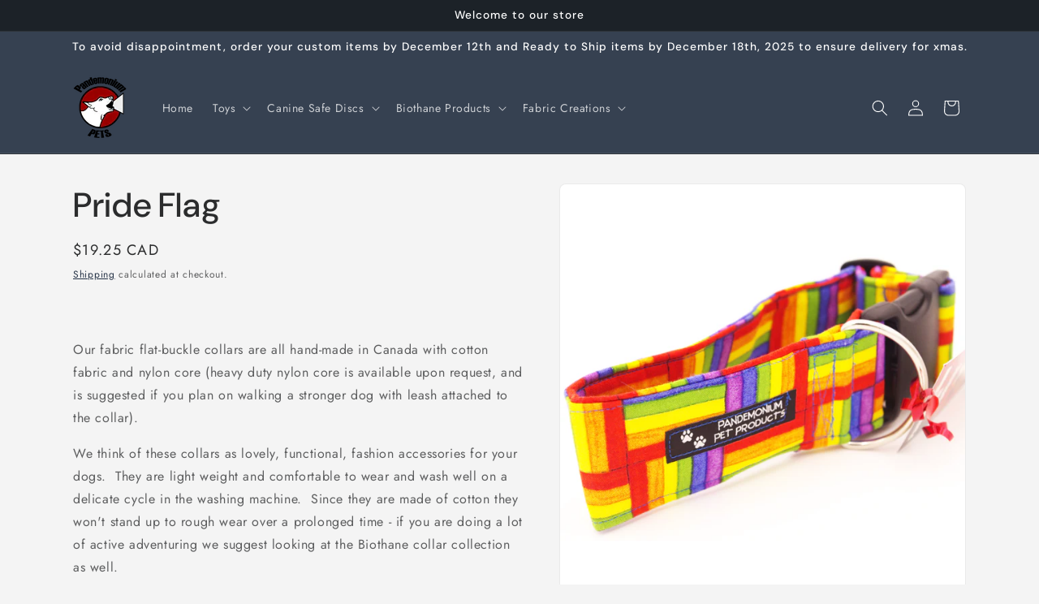

--- FILE ---
content_type: text/javascript
request_url: https://pandemoniumpets.ca/cdn/shop/t/16/assets/quick-order-list.js?v=144388046002098609951737303217
body_size: 2415
content:
customElements.get("quick-order-list-remove-button")||customElements.define("quick-order-list-remove-button",class extends BulkAdd{constructor(){super(),this.addEventListener("click",event=>{event.preventDefault(),this.startQueue(this.dataset.index,0)})}}),customElements.get("quick-order-list-remove-all-button")||customElements.define("quick-order-list-remove-all-button",class extends HTMLElement{constructor(){super(),this.quickOrderList=this.closest("quick-order-list");const allVariants=this.quickOrderList.querySelectorAll("[data-quantity-variant-id]"),items={};let hasVariantsInCart=!1;allVariants.forEach(variant=>{parseInt(variant.dataset.cartQuantity)>0&&(hasVariantsInCart=!0,items[parseInt(variant.dataset.quantityVariantId)]=0)}),hasVariantsInCart||this.classList.add("hidden"),this.actions={confirm:"confirm",remove:"remove",cancel:"cancel"},this.addEventListener("click",event=>{event.preventDefault(),this.dataset.action===this.actions.confirm?this.toggleConfirmation(!1,!0):this.dataset.action===this.actions.remove?(this.quickOrderList.updateMultipleQty(items),this.toggleConfirmation(!0,!1)):this.dataset.action===this.actions.cancel&&this.toggleConfirmation(!0,!1)})}toggleConfirmation(showConfirmation,showInfo){this.quickOrderList.querySelector(".quick-order-list-total__confirmation").classList.toggle("hidden",showConfirmation),this.quickOrderList.querySelector(".quick-order-list-total__info").classList.toggle("hidden",showInfo)}}),customElements.get("quick-order-list")||customElements.define("quick-order-list",class extends BulkAdd{constructor(){super(),this.cart=document.querySelector("cart-drawer"),this.quickOrderListId=`${this.dataset.section}-${this.dataset.productId}`,this.defineInputsAndQuickOrderTable(),this.variantItemStatusElement=document.getElementById("shopping-cart-variant-item-status");const form=this.querySelector("form");this.inputFieldHeight=this.querySelector(".variant-item__quantity-wrapper").offsetHeight,this.isListInsideModal=document.querySelector(".quick-add-bulk"),this.stickyHeaderElement=document.querySelector("sticky-header"),this.getTableHead(),this.getTotalBar(),this.stickyHeaderElement&&(this.stickyHeader={height:this.stickyHeaderElement.offsetHeight,type:`${this.stickyHeaderElement.getAttribute("data-sticky-type")}`}),this.getTotalBar()&&(this.totalBarPosition=window.innerHeight-this.getTotalBar().offsetHeight,window.addEventListener("resize",()=>{this.totalBarPosition=window.innerHeight-this.getTotalBar().offsetHeight,this.stickyHeader.height=this.stickyHeaderElement?this.stickyHeaderElement.offsetHeight:0}));const pageParams=new URLSearchParams(window.location.search);window.pageNumber=decodeURIComponent(pageParams.get("page")||""),form.addEventListener("submit",this.onSubmit.bind(this)),this.addMultipleDebounce()}cartUpdateUnsubscriber=void 0;onSubmit(event){event.preventDefault()}connectedCallback(){this.cartUpdateUnsubscriber=subscribe(PUB_SUB_EVENTS.cartUpdate,event=>{const variantIds=[];this.querySelectorAll(".variant-item").forEach(item=>{variantIds.push(parseInt(item.dataset.variantId))}),!(event.source===this.quickOrderListId||!event.cartData.items?.some(element=>variantIds.includes(element.variant_id)))&&this.refresh().then(()=>{this.defineInputsAndQuickOrderTable(),this.addMultipleDebounce()})}),this.sectionId=this.dataset.section}disconnectedCallback(){this.cartUpdateUnsubscriber?.()}defineInputsAndQuickOrderTable(){this.allInputsArray=Array.from(this.querySelectorAll('input[type="number"]')),this.quickOrderListTable=this.querySelector(".quick-order-list__table"),this.quickOrderListTable.addEventListener("focusin",this.switchVariants.bind(this))}onChange(event){const inputValue=parseInt(event.target.value);this.cleanErrorMessageOnType(event),inputValue==0?this.startQueue(event.target.dataset.index,inputValue):this.validateQuantity(event)}cleanErrorMessageOnType(event){event.target.addEventListener("keydown",()=>{event.target.setCustomValidity(" "),event.target.reportValidity()})}validateInput(target){return target.max?parseInt(target.value)==0||parseInt(target.value)>=parseInt(target.dataset.min)&&parseInt(target.value)<=parseInt(target.max)&&parseInt(target.value)%parseInt(target.step)==0:parseInt(target.value)==0||parseInt(target.value)>=parseInt(target.dataset.min)&&parseInt(target.value)%parseInt(target.step)==0}refresh(){return new Promise((resolve,reject)=>{fetch(`${this.getSectionsUrl()}?section_id=${this.sectionId}`).then(response=>response.text()).then(responseText=>{const sourceQty=new DOMParser().parseFromString(responseText,"text/html").querySelector(`#${this.quickOrderListId}`);sourceQty&&(this.innerHTML=sourceQty.innerHTML),resolve()}).catch(e=>{console.error(e),reject(e)})})}getSectionsToRender(){return[{id:this.quickOrderListId,section:document.getElementById(this.quickOrderListId).dataset.section,selector:`#${this.quickOrderListId} .js-contents`},{id:"cart-icon-bubble",section:"cart-icon-bubble",selector:".shopify-section"},{id:`quick-order-list-live-region-text-${this.dataset.productId}`,section:"cart-live-region-text",selector:".shopify-section"},{id:`quick-order-list-total-${this.dataset.productId}-${this.dataset.section}`,section:document.getElementById(this.quickOrderListId).dataset.section,selector:`#${this.quickOrderListId} .quick-order-list__total`},{id:"CartDrawer",selector:"#CartDrawer",section:"cart-drawer"}]}addMultipleDebounce(){this.querySelectorAll("quantity-input").forEach(qty=>{const debouncedOnChange=debounce(event=>{this.onChange(event)},100);qty.addEventListener("change",debouncedOnChange.bind(this))})}renderSections(parsedState,ids){this.ids.push(ids),this.queue.filter(element=>ids.includes(element.id)).length===0&&(this.getSectionsToRender().forEach(section=>{const sectionElement=document.getElementById(section.id);sectionElement&&sectionElement.parentElement&&sectionElement.parentElement.classList.contains("drawer")&&(parsedState.items.length>0?sectionElement.parentElement.classList.remove("is-empty"):sectionElement.parentElement.classList.add("is-empty"),setTimeout(()=>{document.querySelector("#CartDrawer-Overlay").addEventListener("click",this.cart.close.bind(this.cart))}));const elementToReplace=sectionElement&&sectionElement.querySelector(section.selector)?sectionElement.querySelector(section.selector):sectionElement;elementToReplace&&(section.selector===`#${this.quickOrderListId} .js-contents`&&this.ids.length>0?this.ids.flat().forEach(i=>{elementToReplace.querySelector(`#Variant-${i}`).innerHTML=this.getSectionInnerHTML(parsedState.sections[section.section],`#Variant-${i}`)}):elementToReplace.innerHTML=this.getSectionInnerHTML(parsedState.sections[section.section],section.selector))}),this.defineInputsAndQuickOrderTable(),this.addMultipleDebounce(),this.ids=[])}getTableHead(){return document.querySelector(".quick-order-list__table thead")}getTotalBar(){return this.querySelector(".quick-order-list__total")}scrollQuickOrderListTable(){const inputTopBorder=this.variantListInput.getBoundingClientRect().top,inputBottomBorder=this.variantListInput.getBoundingClientRect().bottom;if(this.isListInsideModal){const totalBarCrossesInput=inputBottomBorder>this.getTotalBar().getBoundingClientRect().top,tableHeadCrossesInput=inputTopBorder<this.getTableHead().getBoundingClientRect().bottom;(totalBarCrossesInput||tableHeadCrossesInput)&&this.scrollToCenter()}else{const stickyHeaderBottomBorder=this.stickyHeaderElement&&this.stickyHeaderElement.getBoundingClientRect().bottom,totalBarCrossesInput=inputBottomBorder>this.totalBarPosition,inputOutsideOfViewPort=inputBottomBorder<this.inputFieldHeight,stickyHeaderCrossesInput=this.stickyHeaderElement&&this.stickyHeader.type!=="on-scroll-up"&&this.stickyHeader.height>inputTopBorder,stickyHeaderScrollupCrossesInput=this.stickyHeaderElement&&this.stickyHeader.type==="on-scroll-up"&&this.stickyHeader.height>inputTopBorder&&stickyHeaderBottomBorder>0;(totalBarCrossesInput||inputOutsideOfViewPort||stickyHeaderCrossesInput||stickyHeaderScrollupCrossesInput)&&this.scrollToCenter()}}scrollToCenter(){this.variantListInput.scrollIntoView({block:"center",behavior:"smooth"})}switchVariants(event){event.target.tagName==="INPUT"&&(this.variantListInput=event.target,this.variantListInput.select(),this.allInputsArray.length!==1?(this.variantListInput.addEventListener("keydown",e=>{if(e.key==="Enter"&&(e.preventDefault(),e.target.blur(),this.validateInput(e.target))){const currentIndex=this.allInputsArray.indexOf(e.target);if(this.lastKey=e.shiftKey,e.shiftKey){const previousIndex=currentIndex-1,previousVariant=this.allInputsArray[previousIndex]||this.allInputsArray[this.allInputsArray.length-1];this.lastElement=previousVariant.dataset.index,previousVariant.select()}else{const nextIndex=currentIndex+1;(this.allInputsArray[nextIndex]||this.allInputsArray[0]).select()}}}),this.scrollQuickOrderListTable()):this.variantListInput.addEventListener("keydown",e=>{e.key==="Enter"&&(e.preventDefault(),e.target.blur())}))}updateMultipleQty(items){this.querySelector(".variant-remove-total .loading__spinner")?.classList.remove("hidden");const ids=Object.keys(items),body=JSON.stringify({updates:items,sections:this.getSectionsToRender().map(section=>section.section),sections_url:this.dataset.url});this.updateMessage(),this.setErrorMessage(),fetch(`${routes.cart_update_url}`,{...fetchConfig(),body}).then(response=>response.text()).then(state=>{const parsedState=JSON.parse(state);this.renderSections(parsedState,ids),publish(PUB_SUB_EVENTS.cartUpdate,{source:this.quickOrderListId,cartData:parsedState})}).catch(()=>{this.setErrorMessage(window.cartStrings.error)}).finally(()=>{this.querySelector(".variant-remove-total .loading__spinner")?.classList.add("hidden"),this.requestStarted=!1})}setErrorMessage(message=null){this.errorMessageTemplate=this.errorMessageTemplate??document.getElementById(`QuickOrderListErrorTemplate-${this.dataset.productId}`).cloneNode(!0),document.querySelectorAll(".quick-order-list-error").forEach(errorElement=>{if(errorElement.innerHTML="",!message)return;const updatedMessageElement=this.errorMessageTemplate.cloneNode(!0);updatedMessageElement.content.querySelector(".quick-order-list-error-message").innerText=message,errorElement.appendChild(updatedMessageElement.content)})}updateMessage(quantity=null){const messages=this.querySelectorAll(".quick-order-list__message-text"),icons=this.querySelectorAll(".quick-order-list__message-icon");if(quantity===null||isNaN(quantity)){messages.forEach(message=>message.innerHTML=""),icons.forEach(icon=>icon.classList.add("hidden"));return}const isQuantityNegative=quantity<0,absQuantity=Math.abs(quantity),textTemplate=isQuantityNegative?absQuantity===1?window.quickOrderListStrings.itemRemoved:window.quickOrderListStrings.itemsRemoved:quantity===1?window.quickOrderListStrings.itemAdded:window.quickOrderListStrings.itemsAdded;messages.forEach(msg=>msg.innerHTML=textTemplate.replace("[quantity]",absQuantity)),isQuantityNegative||icons.forEach(i=>i.classList.remove("hidden"))}updateError(updatedValue,id){let message="";typeof updatedValue>"u"?message=window.cartStrings.error:message=window.cartStrings.quantityError.replace("[quantity]",updatedValue),this.updateLiveRegions(id,message)}cleanErrors(id){}updateLiveRegions(id,message){const variantItemErrorDesktop=document.getElementById(`Quick-order-list-item-error-desktop-${id}`),variantItemErrorMobile=document.getElementById(`Quick-order-list-item-error-mobile-${id}`);variantItemErrorDesktop&&(variantItemErrorDesktop.querySelector(".variant-item__error-text").innerHTML=message,variantItemErrorDesktop.closest("tr").classList.remove("hidden")),variantItemErrorMobile&&(variantItemErrorMobile.querySelector(".variant-item__error-text").innerHTML=message),this.variantItemStatusElement.setAttribute("aria-hidden",!0);const cartStatus=document.getElementById("quick-order-list-live-region-text");cartStatus.setAttribute("aria-hidden",!1),setTimeout(()=>{cartStatus.setAttribute("aria-hidden",!0)},1e3)}toggleLoading(id,enable){const quickOrderListItems=this.querySelectorAll(`#Variant-${id} .loading__spinner`),quickOrderListItem=this.querySelector(`#Variant-${id}`);enable?(quickOrderListItem.classList.add("quick-order-list__container--disabled"),[...quickOrderListItems].forEach(overlay=>overlay.classList.remove("hidden")),this.variantItemStatusElement.setAttribute("aria-hidden",!1)):(quickOrderListItem.classList.remove("quick-order-list__container--disabled"),quickOrderListItems.forEach(overlay=>overlay.classList.add("hidden")))}});
//# sourceMappingURL=/cdn/shop/t/16/assets/quick-order-list.js.map?v=144388046002098609951737303217
